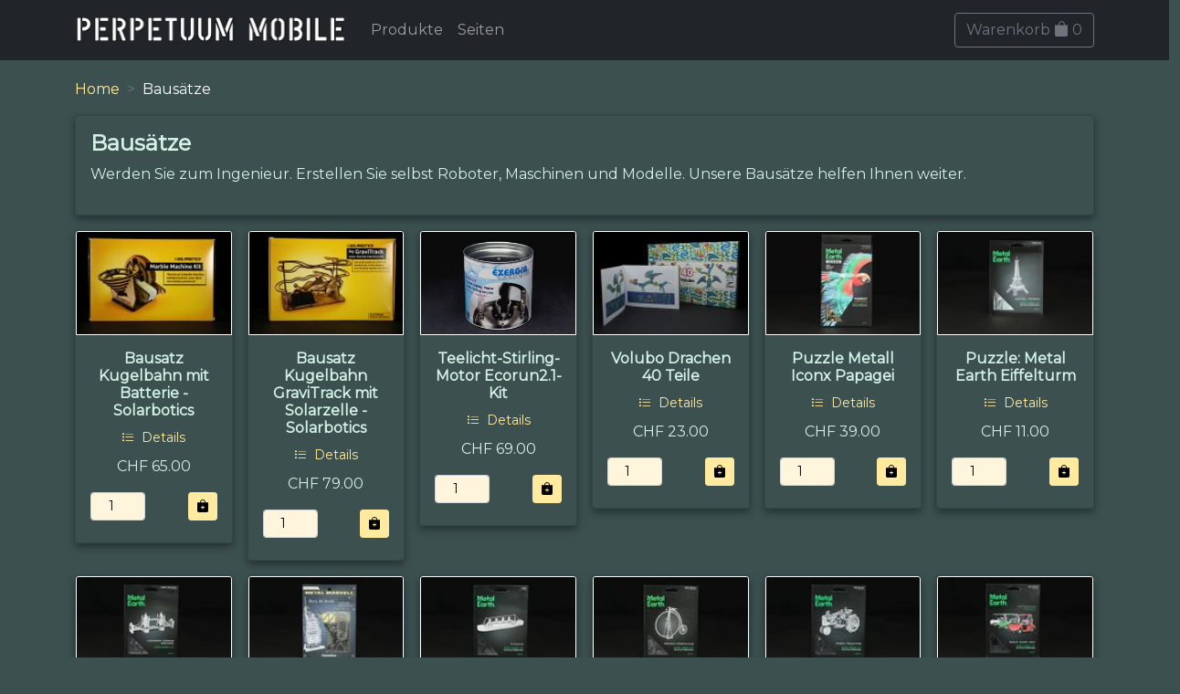

--- FILE ---
content_type: text/html;charset=UTF-8
request_url: https://www.perpetuum-mobile.ch/shop/produkte/bauset;jsessionid=8663A65A03E9CE9982684037C57B0166?0
body_size: 71408
content:
<!DOCTYPE html>
<html>
<head><script type="text/javascript" src="../wicket/resource/org.apache.wicket.resource.JQueryResourceReference/jquery/jquery-3.7.1-ver-962A4A135B116C30221466C5E4F0E7A1.js"></script>
<script type="text/javascript" src="../wicket/resource/org.apache.wicket.ajax.AbstractDefaultAjaxBehavior/res/js/wicket-ajax-jquery-ver-8CD946166F47E5DD4EADD165939FF57D.js"></script>
<script type="text/javascript" id="wicket-ajax-base-url">
/*<![CDATA[*/
Wicket.Ajax.baseUrl="produkte/bauset";
/*]]>*/
</script>

	<title>Bausätze</title>
	<meta http-equiv="Content-Type" content="text/html; charset=UTF-8">
	<meta charset="utf-8">
	<meta name="viewport" content="width=device-width, initial-scale=1, shrink-to-fit=no">
	<link href="https://fonts.googleapis.com/css2?family=Lato&amp;family=Montserrat&amp;display=swap" rel="stylesheet">
	<link rel="stylesheet" href="https://cdn.jsdelivr.net/npm/bootstrap-icons@1.5.0/font/bootstrap-icons.css">
	<link rel="apple-touch-icon" sizes="180x180" href="/apple-touch-icon.png">
	<link rel="icon" type="image/png" sizes="32x32" href="/favicon-32x32.png">
	<link rel="icon" type="image/png" sizes="16x16" href="/favicon-16x16.png">
	<link rel="manifest" href="/site.webmanifest">
	<link rel="mask-icon" href="/safari-pinned-tab.svg" color="#95ae8d">
	<meta name="msapplication-TileColor" content="#00aba9">
	<meta name="theme-color" content="#95ae8d">
		<!-- ch.tangarena.shop.page.product.ProductListPage -->
<link rel="stylesheet" type="text/css" href="../wicket/resource/ch.tangarena.shop.resources.WebResources/bootstrap5/fonts/bootstrap-icons-ver-7FB23F3B56A834D9DCF615B5E7C78DA8.woff" />
<script type="text/javascript" src="../wicket/resource/ch.tangarena.shop.resources.WebResources/bootstrap5/js/bootstrap.bundle.min-ver-F970785504FD6FAAAC76F6C3AD8A92C2.js"></script>
<link rel="stylesheet" type="text/css" href="../wicket/resource/ch.tangarena.shop.resources.WebResources/bootstrap5/js/bootstrap.bundle.min.js-ver-C904BE4184F5B32278BEFD85EDB526C4.map" />
<link rel="stylesheet" type="text/css" href="../wicket/resource/ch.tangarena.shop.resources.WebResources/css/style-ver-C9CE499341FBD3833A30A65F9A545EBD.css" />
<link rel="stylesheet" type="text/css" href="../wicket/resource/ch.tangarena.shop.resources.WebResources/css/style.css-ver-14A82827731C55A723587875597A8E52.map" />
<script type="text/javascript">
/*<![CDATA[*/
Wicket.Event.add(window, "domready", function(event) { 
Wicket.Ajax.ajax({"u":"./bauset;jsessionid=8663A65A03E9CE9982684037C57B0166?0-1.0-products-0-product-order-orderForm-order-number","m":"POST","c":"id1","e":"change"});;
Wicket.Ajax.ajax({"u":"./bauset;jsessionid=8663A65A03E9CE9982684037C57B0166?0-1.0-products-0-product-order-orderForm-order-add","m":"POST","c":"id3","f":"id2","sc":"order:add","e":"click","pd":true});;
Wicket.Ajax.ajax({"u":"./bauset;jsessionid=8663A65A03E9CE9982684037C57B0166?0-1.0-products-1-product-order-orderForm-order-number","m":"POST","c":"id4","e":"change"});;
Wicket.Ajax.ajax({"u":"./bauset;jsessionid=8663A65A03E9CE9982684037C57B0166?0-1.0-products-1-product-order-orderForm-order-add","m":"POST","c":"id6","f":"id5","sc":"order:add","e":"click","pd":true});;
Wicket.Ajax.ajax({"u":"./bauset;jsessionid=8663A65A03E9CE9982684037C57B0166?0-1.0-products-2-product-order-orderForm-order-number","m":"POST","c":"id7","e":"change"});;
Wicket.Ajax.ajax({"u":"./bauset;jsessionid=8663A65A03E9CE9982684037C57B0166?0-1.0-products-2-product-order-orderForm-order-add","m":"POST","c":"id9","f":"id8","sc":"order:add","e":"click","pd":true});;
Wicket.Ajax.ajax({"u":"./bauset;jsessionid=8663A65A03E9CE9982684037C57B0166?0-1.0-products-3-product-order-orderForm-order-number","m":"POST","c":"ida","e":"change"});;
Wicket.Ajax.ajax({"u":"./bauset;jsessionid=8663A65A03E9CE9982684037C57B0166?0-1.0-products-3-product-order-orderForm-order-add","m":"POST","c":"idc","f":"idb","sc":"order:add","e":"click","pd":true});;
Wicket.Ajax.ajax({"u":"./bauset;jsessionid=8663A65A03E9CE9982684037C57B0166?0-1.0-products-4-product-order-orderForm-order-number","m":"POST","c":"idd","e":"change"});;
Wicket.Ajax.ajax({"u":"./bauset;jsessionid=8663A65A03E9CE9982684037C57B0166?0-1.0-products-4-product-order-orderForm-order-add","m":"POST","c":"idf","f":"ide","sc":"order:add","e":"click","pd":true});;
Wicket.Ajax.ajax({"u":"./bauset;jsessionid=8663A65A03E9CE9982684037C57B0166?0-1.0-products-5-product-order-orderForm-order-number","m":"POST","c":"id10","e":"change"});;
Wicket.Ajax.ajax({"u":"./bauset;jsessionid=8663A65A03E9CE9982684037C57B0166?0-1.0-products-5-product-order-orderForm-order-add","m":"POST","c":"id12","f":"id11","sc":"order:add","e":"click","pd":true});;
Wicket.Ajax.ajax({"u":"./bauset;jsessionid=8663A65A03E9CE9982684037C57B0166?0-1.0-products-6-product-order-orderForm-order-number","m":"POST","c":"id13","e":"change"});;
Wicket.Ajax.ajax({"u":"./bauset;jsessionid=8663A65A03E9CE9982684037C57B0166?0-1.0-products-6-product-order-orderForm-order-add","m":"POST","c":"id15","f":"id14","sc":"order:add","e":"click","pd":true});;
Wicket.Ajax.ajax({"u":"./bauset;jsessionid=8663A65A03E9CE9982684037C57B0166?0-1.0-products-7-product-order-orderForm-order-number","m":"POST","c":"id16","e":"change"});;
Wicket.Ajax.ajax({"u":"./bauset;jsessionid=8663A65A03E9CE9982684037C57B0166?0-1.0-products-7-product-order-orderForm-order-add","m":"POST","c":"id18","f":"id17","sc":"order:add","e":"click","pd":true});;
Wicket.Ajax.ajax({"u":"./bauset;jsessionid=8663A65A03E9CE9982684037C57B0166?0-1.0-products-8-product-order-orderForm-order-number","m":"POST","c":"id19","e":"change"});;
Wicket.Ajax.ajax({"u":"./bauset;jsessionid=8663A65A03E9CE9982684037C57B0166?0-1.0-products-8-product-order-orderForm-order-add","m":"POST","c":"id1b","f":"id1a","sc":"order:add","e":"click","pd":true});;
Wicket.Ajax.ajax({"u":"./bauset;jsessionid=8663A65A03E9CE9982684037C57B0166?0-1.0-products-9-product-order-orderForm-order-number","m":"POST","c":"id1c","e":"change"});;
Wicket.Ajax.ajax({"u":"./bauset;jsessionid=8663A65A03E9CE9982684037C57B0166?0-1.0-products-9-product-order-orderForm-order-add","m":"POST","c":"id1e","f":"id1d","sc":"order:add","e":"click","pd":true});;
Wicket.Ajax.ajax({"u":"./bauset;jsessionid=8663A65A03E9CE9982684037C57B0166?0-1.0-products-10-product-order-orderForm-order-number","m":"POST","c":"id1f","e":"change"});;
Wicket.Ajax.ajax({"u":"./bauset;jsessionid=8663A65A03E9CE9982684037C57B0166?0-1.0-products-10-product-order-orderForm-order-add","m":"POST","c":"id21","f":"id20","sc":"order:add","e":"click","pd":true});;
Wicket.Ajax.ajax({"u":"./bauset;jsessionid=8663A65A03E9CE9982684037C57B0166?0-1.0-products-11-product-order-orderForm-order-number","m":"POST","c":"id22","e":"change"});;
Wicket.Ajax.ajax({"u":"./bauset;jsessionid=8663A65A03E9CE9982684037C57B0166?0-1.0-products-11-product-order-orderForm-order-add","m":"POST","c":"id24","f":"id23","sc":"order:add","e":"click","pd":true});;
Wicket.Ajax.ajax({"u":"./bauset;jsessionid=8663A65A03E9CE9982684037C57B0166?0-1.0-products-12-product-order-orderForm-order-number","m":"POST","c":"id25","e":"change"});;
Wicket.Ajax.ajax({"u":"./bauset;jsessionid=8663A65A03E9CE9982684037C57B0166?0-1.0-products-12-product-order-orderForm-order-add","m":"POST","c":"id27","f":"id26","sc":"order:add","e":"click","pd":true});;
Wicket.Ajax.ajax({"u":"./bauset;jsessionid=8663A65A03E9CE9982684037C57B0166?0-1.0-products-13-product-order-orderForm-order-number","m":"POST","c":"id28","e":"change"});;
Wicket.Ajax.ajax({"u":"./bauset;jsessionid=8663A65A03E9CE9982684037C57B0166?0-1.0-products-13-product-order-orderForm-order-add","m":"POST","c":"id2a","f":"id29","sc":"order:add","e":"click","pd":true});;
Wicket.Ajax.ajax({"u":"./bauset;jsessionid=8663A65A03E9CE9982684037C57B0166?0-1.0-products-14-product-order-orderForm-order-number","m":"POST","c":"id2b","e":"change"});;
Wicket.Ajax.ajax({"u":"./bauset;jsessionid=8663A65A03E9CE9982684037C57B0166?0-1.0-products-14-product-order-orderForm-order-add","m":"POST","c":"id2d","f":"id2c","sc":"order:add","e":"click","pd":true});;
Wicket.Ajax.ajax({"u":"./bauset;jsessionid=8663A65A03E9CE9982684037C57B0166?0-1.0-products-15-product-order-orderForm-order-number","m":"POST","c":"id2e","e":"change"});;
Wicket.Ajax.ajax({"u":"./bauset;jsessionid=8663A65A03E9CE9982684037C57B0166?0-1.0-products-15-product-order-orderForm-order-add","m":"POST","c":"id30","f":"id2f","sc":"order:add","e":"click","pd":true});;
Wicket.Ajax.ajax({"u":"./bauset;jsessionid=8663A65A03E9CE9982684037C57B0166?0-1.0-products-16-product-order-orderForm-order-number","m":"POST","c":"id31","e":"change"});;
Wicket.Ajax.ajax({"u":"./bauset;jsessionid=8663A65A03E9CE9982684037C57B0166?0-1.0-products-16-product-order-orderForm-order-add","m":"POST","c":"id33","f":"id32","sc":"order:add","e":"click","pd":true});;
Wicket.Ajax.ajax({"u":"./bauset;jsessionid=8663A65A03E9CE9982684037C57B0166?0-1.0-products-17-product-order-orderForm-order-number","m":"POST","c":"id34","e":"change"});;
Wicket.Ajax.ajax({"u":"./bauset;jsessionid=8663A65A03E9CE9982684037C57B0166?0-1.0-products-17-product-order-orderForm-order-add","m":"POST","c":"id36","f":"id35","sc":"order:add","e":"click","pd":true});;
Wicket.Ajax.ajax({"u":"./bauset;jsessionid=8663A65A03E9CE9982684037C57B0166?0-1.0-products-18-product-order-orderForm-order-number","m":"POST","c":"id37","e":"change"});;
Wicket.Ajax.ajax({"u":"./bauset;jsessionid=8663A65A03E9CE9982684037C57B0166?0-1.0-products-18-product-order-orderForm-order-add","m":"POST","c":"id39","f":"id38","sc":"order:add","e":"click","pd":true});;
Wicket.Ajax.ajax({"u":"./bauset;jsessionid=8663A65A03E9CE9982684037C57B0166?0-1.0-products-19-product-order-orderForm-order-number","m":"POST","c":"id3a","e":"change"});;
Wicket.Ajax.ajax({"u":"./bauset;jsessionid=8663A65A03E9CE9982684037C57B0166?0-1.0-products-19-product-order-orderForm-order-add","m":"POST","c":"id3c","f":"id3b","sc":"order:add","e":"click","pd":true});;
Wicket.Ajax.ajax({"u":"./bauset;jsessionid=8663A65A03E9CE9982684037C57B0166?0-1.0-products-20-product-order-orderForm-order-number","m":"POST","c":"id3d","e":"change"});;
Wicket.Ajax.ajax({"u":"./bauset;jsessionid=8663A65A03E9CE9982684037C57B0166?0-1.0-products-20-product-order-orderForm-order-add","m":"POST","c":"id3f","f":"id3e","sc":"order:add","e":"click","pd":true});;
Wicket.Ajax.ajax({"u":"./bauset;jsessionid=8663A65A03E9CE9982684037C57B0166?0-1.0-products-21-product-order-orderForm-order-number","m":"POST","c":"id40","e":"change"});;
Wicket.Ajax.ajax({"u":"./bauset;jsessionid=8663A65A03E9CE9982684037C57B0166?0-1.0-products-21-product-order-orderForm-order-add","m":"POST","c":"id42","f":"id41","sc":"order:add","e":"click","pd":true});;
Wicket.Ajax.ajax({"u":"./bauset;jsessionid=8663A65A03E9CE9982684037C57B0166?0-1.0-products-22-product-order-orderForm-order-number","m":"POST","c":"id43","e":"change"});;
Wicket.Ajax.ajax({"u":"./bauset;jsessionid=8663A65A03E9CE9982684037C57B0166?0-1.0-products-22-product-order-orderForm-order-add","m":"POST","c":"id45","f":"id44","sc":"order:add","e":"click","pd":true});;
Wicket.Ajax.ajax({"u":"./bauset;jsessionid=8663A65A03E9CE9982684037C57B0166?0-1.0-products-23-product-order-orderForm-order-number","m":"POST","c":"id46","e":"change"});;
Wicket.Ajax.ajax({"u":"./bauset;jsessionid=8663A65A03E9CE9982684037C57B0166?0-1.0-products-23-product-order-orderForm-order-add","m":"POST","c":"id48","f":"id47","sc":"order:add","e":"click","pd":true});;
Wicket.Ajax.ajax({"u":"./bauset;jsessionid=8663A65A03E9CE9982684037C57B0166?0-1.0-products-24-product-order-orderForm-order-number","m":"POST","c":"id49","e":"change"});;
Wicket.Ajax.ajax({"u":"./bauset;jsessionid=8663A65A03E9CE9982684037C57B0166?0-1.0-products-24-product-order-orderForm-order-add","m":"POST","c":"id4b","f":"id4a","sc":"order:add","e":"click","pd":true});;
Wicket.Ajax.ajax({"u":"./bauset;jsessionid=8663A65A03E9CE9982684037C57B0166?0-1.0-products-25-product-order-orderForm-order-number","m":"POST","c":"id4c","e":"change"});;
Wicket.Ajax.ajax({"u":"./bauset;jsessionid=8663A65A03E9CE9982684037C57B0166?0-1.0-products-25-product-order-orderForm-order-add","m":"POST","c":"id4e","f":"id4d","sc":"order:add","e":"click","pd":true});;
Wicket.Ajax.ajax({"u":"./bauset;jsessionid=8663A65A03E9CE9982684037C57B0166?0-1.0-products-26-product-order-orderForm-order-number","m":"POST","c":"id4f","e":"change"});;
Wicket.Ajax.ajax({"u":"./bauset;jsessionid=8663A65A03E9CE9982684037C57B0166?0-1.0-products-26-product-order-orderForm-order-add","m":"POST","c":"id51","f":"id50","sc":"order:add","e":"click","pd":true});;
Wicket.Ajax.ajax({"u":"./bauset;jsessionid=8663A65A03E9CE9982684037C57B0166?0-1.0-products-27-product-order-orderForm-order-number","m":"POST","c":"id52","e":"change"});;
Wicket.Ajax.ajax({"u":"./bauset;jsessionid=8663A65A03E9CE9982684037C57B0166?0-1.0-products-27-product-order-orderForm-order-add","m":"POST","c":"id54","f":"id53","sc":"order:add","e":"click","pd":true});;
Wicket.Ajax.ajax({"u":"./bauset;jsessionid=8663A65A03E9CE9982684037C57B0166?0-1.0-products-28-product-order-orderForm-order-number","m":"POST","c":"id55","e":"change"});;
Wicket.Ajax.ajax({"u":"./bauset;jsessionid=8663A65A03E9CE9982684037C57B0166?0-1.0-products-28-product-order-orderForm-order-add","m":"POST","c":"id57","f":"id56","sc":"order:add","e":"click","pd":true});;
Wicket.Ajax.ajax({"u":"./bauset;jsessionid=8663A65A03E9CE9982684037C57B0166?0-1.0-products-29-product-order-orderForm-order-number","m":"POST","c":"id58","e":"change"});;
Wicket.Ajax.ajax({"u":"./bauset;jsessionid=8663A65A03E9CE9982684037C57B0166?0-1.0-products-29-product-order-orderForm-order-add","m":"POST","c":"id5a","f":"id59","sc":"order:add","e":"click","pd":true});;
Wicket.Ajax.ajax({"u":"./bauset;jsessionid=8663A65A03E9CE9982684037C57B0166?0-1.0-products-30-product-order-orderForm-order-number","m":"POST","c":"id5b","e":"change"});;
Wicket.Ajax.ajax({"u":"./bauset;jsessionid=8663A65A03E9CE9982684037C57B0166?0-1.0-products-30-product-order-orderForm-order-add","m":"POST","c":"id5d","f":"id5c","sc":"order:add","e":"click","pd":true});;
Wicket.Ajax.ajax({"u":"./bauset;jsessionid=8663A65A03E9CE9982684037C57B0166?0-1.0-products-31-product-order-orderForm-order-number","m":"POST","c":"id5e","e":"change"});;
Wicket.Ajax.ajax({"u":"./bauset;jsessionid=8663A65A03E9CE9982684037C57B0166?0-1.0-products-31-product-order-orderForm-order-add","m":"POST","c":"id60","f":"id5f","sc":"order:add","e":"click","pd":true});;
Wicket.Event.publish(Wicket.Event.Topic.AJAX_HANDLERS_BOUND);
;});
/*]]>*/
</script>
</head>
<body>
	<div id="header">
      <nav class="navbar  navbar-expand-lg navbar-dark bg-dark fixed-top">
      <div class="container">
         <a class="navbar-brand" href="../home;jsessionid=8663A65A03E9CE9982684037C57B0166"> 
            <img class="brand-image" width="300" height="40" alt="Perpetuum Mobile Spielereien" src="../wicket/resource/ch.tangarena.shop.resources.WebResources/img/pm-din-ver-1A32BF7E8422B95D940FA6E3B1D394A3.png"/>
         </a>

         <!-- Collapse button -->
         <button class="navbar-toggler" type="button" data-bs-toggle="collapse" data-bs-target="#navContent" aria-controls="navContent"
            aria-expanded="true" aria-label="Toggle navigation">
            <span class="navbar-toggler-icon"></span>
         </button>
         
         <!-- Collapsible content -->
         <div class="collapse navbar-collapse" id="navContent">
            <ul class="navbar-nav ">
               <li class="nav-item active"><a class="nav-link" href="../produkte;jsessionid=8663A65A03E9CE9982684037C57B0166">Produkte</a></li>
               <li class="nav-item"><a class="nav-link" href="../seiten;jsessionid=8663A65A03E9CE9982684037C57B0166">Seiten</a></li>
            </ul>
            <span class="navbar-nav ms-auto" id="id61">
         <div>
	         <a class="btn btn-outline-secondary" href="../cart;jsessionid=8663A65A03E9CE9982684037C57B0166">Warenkorb <span class="bi bi-bag-fill"></span> <span>0</span></a>
        </div>
   </span>
         </div>
      </div>
      </nav>

   </div>
	<div id="body" style="padding-top: 86px;">
		<div class="container">
			<div>
		
		<nav style="--bs-breadcrumb-divider: '>';" aria-label="breadcrumb">
			<ol class="breadcrumb">
				
					
						<li class="breadcrumb-item">
							<a href="../home;jsessionid=8663A65A03E9CE9982684037C57B0166">
								<span>Home</span>
							</a>
						</li>
					
					
						
				
					
						<li class="breadcrumb-item active" aria-current="page">
							<span>Bausätze</span>
						</li>
					
					
						
				
			</ol>
		</nav>

	</div>
			

		<div class="card py-3 px-3 mb-3">
			<h1>Bausätze</h1>
			<div><p>Werden Sie zum Ingenieur. Erstellen Sie selbst Roboter, Maschinen und Modelle. Unsere Bausätze helfen Ihnen weiter.</p>
</div>
		</div>

		<div class="row row-cols-2 row-cols-sm-3 row-cols-md-4 row-cols-lg-6 g-3">			
			<div>
				<div>

		<div class="col">
			<div class="card">
				<a href="../produkt/bausatz-kugelbahn-mit-batterie/3777;jsessionid=8663A65A03E9CE9982684037C57B0166"> 
					<img class="card-img-top" alt="..." src="/images/produkte/sm/bausatz-kugelbahn-mit-batterie-3777.jpg" title="Bausatz Kugelbahn mit Batterie - Solarbotics" width="150"/>
				</a>
				<div class="card-body">
					<h5 class="card-title">
							<span>Bausatz Kugelbahn mit Batterie - Solarbotics</span>
<!-- 							Title as Link (not yet) -->
<!-- 						<a href="#" wicket:id="detail3" >  -->
<!-- 							<span wicket:id="name">[name]</span> -->
<!-- 						</a> -->
					</h5>
					<div class="my-2" style="text-align:center">
						<a href="./bauset;jsessionid=8663A65A03E9CE9982684037C57B0166?0-1.-products-0-product-detail2" class="btn-sm"><i class="bi bi-list-task me-1"></i> Details</a>
					</div>
					<div class="my-2">

		<div class="d-flex justify-content-center">
				<span>CHF 65.00</span>
		</div>
		
		<form class="mt-3" id="id2" method="post" action="./bauset;jsessionid=8663A65A03E9CE9982684037C57B0166?0-1.-products-0-product-order-orderForm"><div id="id2_hf_0" hidden="" class="hidden-fields"></div>
	
			<div class="d-flex justify-content-between">
				<div>
					<input type="number" class="form-control form-control-sm" style="max-width: 60px;text-align: center;" value="1" min="1" name="order:number" id="id1"/>
				</div>
				<div>
					<button type="submit" class="btn btn-primary btn-sm btn-sm" name="order:add" id="id3"><i class="bi bi-bag-plus-fill "></i></button>
				</div>
				
			</div>
			

		</form>
	</div>
					
				</div>
			</div>
		</div>
	</div>
			</div><div>
				<div>

		<div class="col">
			<div class="card">
				<a href="../produkt/bausatz-kugelbahn-gravitrack-mit-solar/3778;jsessionid=8663A65A03E9CE9982684037C57B0166"> 
					<img class="card-img-top" alt="..." src="/images/produkte/sm/bausatz-kugelbahn-gravitrack-mit-solar-3778.jpg" title="Bausatz Kugelbahn GraviTrack mit Solarzelle - Solarbotics" width="150"/>
				</a>
				<div class="card-body">
					<h5 class="card-title">
							<span>Bausatz Kugelbahn GraviTrack mit Solarzelle - Solarbotics</span>
<!-- 							Title as Link (not yet) -->
<!-- 						<a href="#" wicket:id="detail3" >  -->
<!-- 							<span wicket:id="name">[name]</span> -->
<!-- 						</a> -->
					</h5>
					<div class="my-2" style="text-align:center">
						<a href="./bauset;jsessionid=8663A65A03E9CE9982684037C57B0166?0-1.-products-1-product-detail2" class="btn-sm"><i class="bi bi-list-task me-1"></i> Details</a>
					</div>
					<div class="my-2">

		<div class="d-flex justify-content-center">
				<span>CHF 79.00</span>
		</div>
		
		<form class="mt-3" id="id5" method="post" action="./bauset;jsessionid=8663A65A03E9CE9982684037C57B0166?0-1.-products-1-product-order-orderForm"><div id="id5_hf_0" hidden="" class="hidden-fields"></div>
	
			<div class="d-flex justify-content-between">
				<div>
					<input type="number" class="form-control form-control-sm" style="max-width: 60px;text-align: center;" value="1" min="1" name="order:number" id="id4"/>
				</div>
				<div>
					<button type="submit" class="btn btn-primary btn-sm btn-sm" name="order:add" id="id6"><i class="bi bi-bag-plus-fill "></i></button>
				</div>
				
			</div>
			

		</form>
	</div>
					
				</div>
			</div>
		</div>
	</div>
			</div><div>
				<div>

		<div class="col">
			<div class="card">
				<a href="../produkt/teelicht-stirling-motor/1454;jsessionid=8663A65A03E9CE9982684037C57B0166"> 
					<img class="card-img-top" alt="..." src="/images/produkte/sm/teelicht-stirling-motor-1454.jpg" title="Teelicht-Stirling-Motor Ecorun2.1-Kit" width="150"/>
				</a>
				<div class="card-body">
					<h5 class="card-title">
							<span>Teelicht-Stirling-Motor Ecorun2.1-Kit</span>
<!-- 							Title as Link (not yet) -->
<!-- 						<a href="#" wicket:id="detail3" >  -->
<!-- 							<span wicket:id="name">[name]</span> -->
<!-- 						</a> -->
					</h5>
					<div class="my-2" style="text-align:center">
						<a href="./bauset;jsessionid=8663A65A03E9CE9982684037C57B0166?0-1.-products-2-product-detail2" class="btn-sm"><i class="bi bi-list-task me-1"></i> Details</a>
					</div>
					<div class="my-2">

		<div class="d-flex justify-content-center">
				<span>CHF 69.00</span>
		</div>
		
		<form class="mt-3" id="id8" method="post" action="./bauset;jsessionid=8663A65A03E9CE9982684037C57B0166?0-1.-products-2-product-order-orderForm"><div id="id8_hf_0" hidden="" class="hidden-fields"></div>
	
			<div class="d-flex justify-content-between">
				<div>
					<input type="number" class="form-control form-control-sm" style="max-width: 60px;text-align: center;" value="1" min="1" name="order:number" id="id7"/>
				</div>
				<div>
					<button type="submit" class="btn btn-primary btn-sm btn-sm" name="order:add" id="id9"><i class="bi bi-bag-plus-fill "></i></button>
				</div>
				
			</div>
			

		</form>
	</div>
					
				</div>
			</div>
		</div>
	</div>
			</div><div>
				<div>

		<div class="col">
			<div class="card">
				<a href="../produkt/volubo-drachen/4000;jsessionid=8663A65A03E9CE9982684037C57B0166"> 
					<img class="card-img-top" alt="..." src="/images/produkte/sm/volubo-drachen-4000.jpg" title="Volubo Drachen 40 Teile" width="150"/>
				</a>
				<div class="card-body">
					<h5 class="card-title">
							<span>Volubo Drachen 40 Teile</span>
<!-- 							Title as Link (not yet) -->
<!-- 						<a href="#" wicket:id="detail3" >  -->
<!-- 							<span wicket:id="name">[name]</span> -->
<!-- 						</a> -->
					</h5>
					<div class="my-2" style="text-align:center">
						<a href="./bauset;jsessionid=8663A65A03E9CE9982684037C57B0166?0-1.-products-3-product-detail2" class="btn-sm"><i class="bi bi-list-task me-1"></i> Details</a>
					</div>
					<div class="my-2">

		<div class="d-flex justify-content-center">
				<span>CHF 23.00</span>
		</div>
		
		<form class="mt-3" id="idb" method="post" action="./bauset;jsessionid=8663A65A03E9CE9982684037C57B0166?0-1.-products-3-product-order-orderForm"><div id="idb_hf_0" hidden="" class="hidden-fields"></div>
	
			<div class="d-flex justify-content-between">
				<div>
					<input type="number" class="form-control form-control-sm" style="max-width: 60px;text-align: center;" value="1" min="1" name="order:number" id="ida"/>
				</div>
				<div>
					<button type="submit" class="btn btn-primary btn-sm btn-sm" name="order:add" id="idc"><i class="bi bi-bag-plus-fill "></i></button>
				</div>
				
			</div>
			

		</form>
	</div>
					
				</div>
			</div>
		</div>
	</div>
			</div><div>
				<div>

		<div class="col">
			<div class="card">
				<a href="../produkt/puzzle-metall-iconx-papagei/4417;jsessionid=8663A65A03E9CE9982684037C57B0166"> 
					<img class="card-img-top" alt="..." src="/images/produkte/sm/metal-earth-4417.jpg" title="Puzzle Metall Iconx Papagei" width="150"/>
				</a>
				<div class="card-body">
					<h5 class="card-title">
							<span>Puzzle Metall Iconx Papagei</span>
<!-- 							Title as Link (not yet) -->
<!-- 						<a href="#" wicket:id="detail3" >  -->
<!-- 							<span wicket:id="name">[name]</span> -->
<!-- 						</a> -->
					</h5>
					<div class="my-2" style="text-align:center">
						<a href="./bauset;jsessionid=8663A65A03E9CE9982684037C57B0166?0-1.-products-4-product-detail2" class="btn-sm"><i class="bi bi-list-task me-1"></i> Details</a>
					</div>
					<div class="my-2">

		<div class="d-flex justify-content-center">
				<span>CHF 39.00</span>
		</div>
		
		<form class="mt-3" id="ide" method="post" action="./bauset;jsessionid=8663A65A03E9CE9982684037C57B0166?0-1.-products-4-product-order-orderForm"><div id="ide_hf_0" hidden="" class="hidden-fields"></div>
	
			<div class="d-flex justify-content-between">
				<div>
					<input type="number" class="form-control form-control-sm" style="max-width: 60px;text-align: center;" value="1" min="1" name="order:number" id="idd"/>
				</div>
				<div>
					<button type="submit" class="btn btn-primary btn-sm btn-sm" name="order:add" id="idf"><i class="bi bi-bag-plus-fill "></i></button>
				</div>
				
			</div>
			

		</form>
	</div>
					
				</div>
			</div>
		</div>
	</div>
			</div><div>
				<div>

		<div class="col">
			<div class="card">
				<a href="../produkt/puzzle-metal-earth-eifelturm/3709;jsessionid=8663A65A03E9CE9982684037C57B0166"> 
					<img class="card-img-top" alt="..." src="/images/produkte/sm/metal-earth-3709.jpg" title="Puzzle: Metal Earth Eiffelturm" width="150"/>
				</a>
				<div class="card-body">
					<h5 class="card-title">
							<span>Puzzle: Metal Earth Eiffelturm</span>
<!-- 							Title as Link (not yet) -->
<!-- 						<a href="#" wicket:id="detail3" >  -->
<!-- 							<span wicket:id="name">[name]</span> -->
<!-- 						</a> -->
					</h5>
					<div class="my-2" style="text-align:center">
						<a href="./bauset;jsessionid=8663A65A03E9CE9982684037C57B0166?0-1.-products-5-product-detail2" class="btn-sm"><i class="bi bi-list-task me-1"></i> Details</a>
					</div>
					<div class="my-2">

		<div class="d-flex justify-content-center">
				<span>CHF 11.00</span>
		</div>
		
		<form class="mt-3" id="id11" method="post" action="./bauset;jsessionid=8663A65A03E9CE9982684037C57B0166?0-1.-products-5-product-order-orderForm"><div id="id11_hf_0" hidden="" class="hidden-fields"></div>
	
			<div class="d-flex justify-content-between">
				<div>
					<input type="number" class="form-control form-control-sm" style="max-width: 60px;text-align: center;" value="1" min="1" name="order:number" id="id10"/>
				</div>
				<div>
					<button type="submit" class="btn btn-primary btn-sm btn-sm" name="order:add" id="id12"><i class="bi bi-bag-plus-fill "></i></button>
				</div>
				
			</div>
			

		</form>
	</div>
					
				</div>
			</div>
		</div>
	</div>
			</div><div>
				<div>

		<div class="col">
			<div class="card">
				<a href="../produkt/puzzle-metal-earth-london-tower-bridge/3705;jsessionid=8663A65A03E9CE9982684037C57B0166"> 
					<img class="card-img-top" alt="..." src="/images/produkte/sm/metal-earth-3705.jpg" title="Puzzle: Metal Earth London Tower Bridge" width="150"/>
				</a>
				<div class="card-body">
					<h5 class="card-title">
							<span>Puzzle: Metal Earth London Tower Bridge</span>
<!-- 							Title as Link (not yet) -->
<!-- 						<a href="#" wicket:id="detail3" >  -->
<!-- 							<span wicket:id="name">[name]</span> -->
<!-- 						</a> -->
					</h5>
					<div class="my-2" style="text-align:center">
						<a href="./bauset;jsessionid=8663A65A03E9CE9982684037C57B0166?0-1.-products-6-product-detail2" class="btn-sm"><i class="bi bi-list-task me-1"></i> Details</a>
					</div>
					<div class="my-2">

		<div class="d-flex justify-content-center">
				<span>CHF 16.00</span>
		</div>
		
		<form class="mt-3" id="id14" method="post" action="./bauset;jsessionid=8663A65A03E9CE9982684037C57B0166?0-1.-products-6-product-order-orderForm"><div id="id14_hf_0" hidden="" class="hidden-fields"></div>
	
			<div class="d-flex justify-content-between">
				<div>
					<input type="number" class="form-control form-control-sm" style="max-width: 60px;text-align: center;" value="1" min="1" name="order:number" id="id13"/>
				</div>
				<div>
					<button type="submit" class="btn btn-primary btn-sm btn-sm" name="order:add" id="id15"><i class="bi bi-bag-plus-fill "></i></button>
				</div>
				
			</div>
			

		</form>
	</div>
					
				</div>
			</div>
		</div>
	</div>
			</div><div>
				<div>

		<div class="col">
			<div class="card">
				<a href="../produkt/puzzle-metal-earth-burj-al-arab/3712;jsessionid=8663A65A03E9CE9982684037C57B0166"> 
					<img class="card-img-top" alt="..." src="/images/produkte/sm/metal-earth-3712.jpg" title="Puzzle: Metal Earth Burj Al Arab" width="150"/>
				</a>
				<div class="card-body">
					<h5 class="card-title">
							<span>Puzzle: Metal Earth Burj Al Arab</span>
<!-- 							Title as Link (not yet) -->
<!-- 						<a href="#" wicket:id="detail3" >  -->
<!-- 							<span wicket:id="name">[name]</span> -->
<!-- 						</a> -->
					</h5>
					<div class="my-2" style="text-align:center">
						<a href="./bauset;jsessionid=8663A65A03E9CE9982684037C57B0166?0-1.-products-7-product-detail2" class="btn-sm"><i class="bi bi-list-task me-1"></i> Details</a>
					</div>
					<div class="my-2">

		<div class="d-flex justify-content-center">
				<span>CHF 11.00</span>
		</div>
		
		<form class="mt-3" id="id17" method="post" action="./bauset;jsessionid=8663A65A03E9CE9982684037C57B0166?0-1.-products-7-product-order-orderForm"><div id="id17_hf_0" hidden="" class="hidden-fields"></div>
	
			<div class="d-flex justify-content-between">
				<div>
					<input type="number" class="form-control form-control-sm" style="max-width: 60px;text-align: center;" value="1" min="1" name="order:number" id="id16"/>
				</div>
				<div>
					<button type="submit" class="btn btn-primary btn-sm btn-sm" name="order:add" id="id18"><i class="bi bi-bag-plus-fill "></i></button>
				</div>
				
			</div>
			

		</form>
	</div>
					
				</div>
			</div>
		</div>
	</div>
			</div><div>
				<div>

		<div class="col">
			<div class="card">
				<a href="../produkt/puzzle-metal-earth-titanic/3702;jsessionid=8663A65A03E9CE9982684037C57B0166"> 
					<img class="card-img-top" alt="..." src="/images/produkte/sm/puzzle-metal-earth-titanic-3702.jpg" title="Puzzle: Metal Earth Titanic" width="150"/>
				</a>
				<div class="card-body">
					<h5 class="card-title">
							<span>Puzzle: Metal Earth Titanic</span>
<!-- 							Title as Link (not yet) -->
<!-- 						<a href="#" wicket:id="detail3" >  -->
<!-- 							<span wicket:id="name">[name]</span> -->
<!-- 						</a> -->
					</h5>
					<div class="my-2" style="text-align:center">
						<a href="./bauset;jsessionid=8663A65A03E9CE9982684037C57B0166?0-1.-products-8-product-detail2" class="btn-sm"><i class="bi bi-list-task me-1"></i> Details</a>
					</div>
					<div class="my-2">

		<div class="d-flex justify-content-center">
				<span>CHF 17.00</span>
		</div>
		
		<form class="mt-3" id="id1a" method="post" action="./bauset;jsessionid=8663A65A03E9CE9982684037C57B0166?0-1.-products-8-product-order-orderForm"><div id="id1a_hf_0" hidden="" class="hidden-fields"></div>
	
			<div class="d-flex justify-content-between">
				<div>
					<input type="number" class="form-control form-control-sm" style="max-width: 60px;text-align: center;" value="1" min="1" name="order:number" id="id19"/>
				</div>
				<div>
					<button type="submit" class="btn btn-primary btn-sm btn-sm" name="order:add" id="id1b"><i class="bi bi-bag-plus-fill "></i></button>
				</div>
				
			</div>
			

		</form>
	</div>
					
				</div>
			</div>
		</div>
	</div>
			</div><div>
				<div>

		<div class="col">
			<div class="card">
				<a href="../produkt/puzzle-metal-earth-hochrad/3710;jsessionid=8663A65A03E9CE9982684037C57B0166"> 
					<img class="card-img-top" alt="..." src="/images/produkte/sm/metal-earth-3710.jpg" title="Puzzle: Metal Earth Hochrad" width="150"/>
				</a>
				<div class="card-body">
					<h5 class="card-title">
							<span>Puzzle: Metal Earth Hochrad</span>
<!-- 							Title as Link (not yet) -->
<!-- 						<a href="#" wicket:id="detail3" >  -->
<!-- 							<span wicket:id="name">[name]</span> -->
<!-- 						</a> -->
					</h5>
					<div class="my-2" style="text-align:center">
						<a href="./bauset;jsessionid=8663A65A03E9CE9982684037C57B0166?0-1.-products-9-product-detail2" class="btn-sm"><i class="bi bi-list-task me-1"></i> Details</a>
					</div>
					<div class="my-2">

		<div class="d-flex justify-content-center">
				<span>CHF 16.00</span>
		</div>
		
		<form class="mt-3" id="id1d" method="post" action="./bauset;jsessionid=8663A65A03E9CE9982684037C57B0166?0-1.-products-9-product-order-orderForm"><div id="id1d_hf_0" hidden="" class="hidden-fields"></div>
	
			<div class="d-flex justify-content-between">
				<div>
					<input type="number" class="form-control form-control-sm" style="max-width: 60px;text-align: center;" value="1" min="1" name="order:number" id="id1c"/>
				</div>
				<div>
					<button type="submit" class="btn btn-primary btn-sm btn-sm" name="order:add" id="id1e"><i class="bi bi-bag-plus-fill "></i></button>
				</div>
				
			</div>
			

		</form>
	</div>
					
				</div>
			</div>
		</div>
	</div>
			</div><div>
				<div>

		<div class="col">
			<div class="card">
				<a href="../produkt/puzzle-metal-earth-traktor/3711;jsessionid=8663A65A03E9CE9982684037C57B0166"> 
					<img class="card-img-top" alt="..." src="/images/produkte/sm/metal-earth-3711.jpg" title="Puzzle: Metal Earth Traktor" width="150"/>
				</a>
				<div class="card-body">
					<h5 class="card-title">
							<span>Puzzle: Metal Earth Traktor</span>
<!-- 							Title as Link (not yet) -->
<!-- 						<a href="#" wicket:id="detail3" >  -->
<!-- 							<span wicket:id="name">[name]</span> -->
<!-- 						</a> -->
					</h5>
					<div class="my-2" style="text-align:center">
						<a href="./bauset;jsessionid=8663A65A03E9CE9982684037C57B0166?0-1.-products-10-product-detail2" class="btn-sm"><i class="bi bi-list-task me-1"></i> Details</a>
					</div>
					<div class="my-2">

		<div class="d-flex justify-content-center">
				<span>CHF 16.00</span>
		</div>
		
		<form class="mt-3" id="id20" method="post" action="./bauset;jsessionid=8663A65A03E9CE9982684037C57B0166?0-1.-products-10-product-order-orderForm"><div id="id20_hf_0" hidden="" class="hidden-fields"></div>
	
			<div class="d-flex justify-content-between">
				<div>
					<input type="number" class="form-control form-control-sm" style="max-width: 60px;text-align: center;" value="1" min="1" name="order:number" id="id1f"/>
				</div>
				<div>
					<button type="submit" class="btn btn-primary btn-sm btn-sm" name="order:add" id="id21"><i class="bi bi-bag-plus-fill "></i></button>
				</div>
				
			</div>
			

		</form>
	</div>
					
				</div>
			</div>
		</div>
	</div>
			</div><div>
				<div>

		<div class="col">
			<div class="card">
				<a href="../produkt/puzzle-metal-earth-golfwagen/3707;jsessionid=8663A65A03E9CE9982684037C57B0166"> 
					<img class="card-img-top" alt="..." src="/images/produkte/sm/metal-earth-3707.jpg" title="Puzzle: Metal Earth Golfwagen" width="150"/>
				</a>
				<div class="card-body">
					<h5 class="card-title">
							<span>Puzzle: Metal Earth Golfwagen</span>
<!-- 							Title as Link (not yet) -->
<!-- 						<a href="#" wicket:id="detail3" >  -->
<!-- 							<span wicket:id="name">[name]</span> -->
<!-- 						</a> -->
					</h5>
					<div class="my-2" style="text-align:center">
						<a href="./bauset;jsessionid=8663A65A03E9CE9982684037C57B0166?0-1.-products-11-product-detail2" class="btn-sm"><i class="bi bi-list-task me-1"></i> Details</a>
					</div>
					<div class="my-2">

		<div class="d-flex justify-content-center">
				<span>CHF 16.00</span>
		</div>
		
		<form class="mt-3" id="id23" method="post" action="./bauset;jsessionid=8663A65A03E9CE9982684037C57B0166?0-1.-products-11-product-order-orderForm"><div id="id23_hf_0" hidden="" class="hidden-fields"></div>
	
			<div class="d-flex justify-content-between">
				<div>
					<input type="number" class="form-control form-control-sm" style="max-width: 60px;text-align: center;" value="1" min="1" name="order:number" id="id22"/>
				</div>
				<div>
					<button type="submit" class="btn btn-primary btn-sm btn-sm" name="order:add" id="id24"><i class="bi bi-bag-plus-fill "></i></button>
				</div>
				
			</div>
			

		</form>
	</div>
					
				</div>
			</div>
		</div>
	</div>
			</div><div>
				<div>

		<div class="col">
			<div class="card">
				<a href="../produkt/puzzle-metal-earth-1910-ford-model-t/4228;jsessionid=8663A65A03E9CE9982684037C57B0166"> 
					<img class="card-img-top" alt="..." src="/images/produkte/sm/puzzle-metal-earth-1910-ford-model-t-4228.jpg" title="Puzzle: Metal Earth 1910 Ford Model T" width="150"/>
				</a>
				<div class="card-body">
					<h5 class="card-title">
							<span>Puzzle: Metal Earth 1910 Ford Model T</span>
<!-- 							Title as Link (not yet) -->
<!-- 						<a href="#" wicket:id="detail3" >  -->
<!-- 							<span wicket:id="name">[name]</span> -->
<!-- 						</a> -->
					</h5>
					<div class="my-2" style="text-align:center">
						<a href="./bauset;jsessionid=8663A65A03E9CE9982684037C57B0166?0-1.-products-12-product-detail2" class="btn-sm"><i class="bi bi-list-task me-1"></i> Details</a>
					</div>
					<div class="my-2">

		<div class="d-flex justify-content-center">
				<span>CHF 23.00</span>
		</div>
		
		<form class="mt-3" id="id26" method="post" action="./bauset;jsessionid=8663A65A03E9CE9982684037C57B0166?0-1.-products-12-product-order-orderForm"><div id="id26_hf_0" hidden="" class="hidden-fields"></div>
	
			<div class="d-flex justify-content-between">
				<div>
					<input type="number" class="form-control form-control-sm" style="max-width: 60px;text-align: center;" value="1" min="1" name="order:number" id="id25"/>
				</div>
				<div>
					<button type="submit" class="btn btn-primary btn-sm btn-sm" name="order:add" id="id27"><i class="bi bi-bag-plus-fill "></i></button>
				</div>
				
			</div>
			

		</form>
	</div>
					
				</div>
			</div>
		</div>
	</div>
			</div><div>
				<div>

		<div class="col">
			<div class="card">
				<a href="../produkt/puzzle-metal-earth-1925-ford-t-runabout/4698;jsessionid=8663A65A03E9CE9982684037C57B0166"> 
					<img class="card-img-top" alt="..." src="/images/produkte/sm/metal-earth-4698.jpg" title="Puzzle: Metal Earth1925 Ford T Runabout" width="150"/>
				</a>
				<div class="card-body">
					<h5 class="card-title">
							<span>Puzzle: Metal Earth1925 Ford T Runabout</span>
<!-- 							Title as Link (not yet) -->
<!-- 						<a href="#" wicket:id="detail3" >  -->
<!-- 							<span wicket:id="name">[name]</span> -->
<!-- 						</a> -->
					</h5>
					<div class="my-2" style="text-align:center">
						<a href="./bauset;jsessionid=8663A65A03E9CE9982684037C57B0166?0-1.-products-13-product-detail2" class="btn-sm"><i class="bi bi-list-task me-1"></i> Details</a>
					</div>
					<div class="my-2">

		<div class="d-flex justify-content-center">
				<span>CHF 23.00</span>
		</div>
		
		<form class="mt-3" id="id29" method="post" action="./bauset;jsessionid=8663A65A03E9CE9982684037C57B0166?0-1.-products-13-product-order-orderForm"><div id="id29_hf_0" hidden="" class="hidden-fields"></div>
	
			<div class="d-flex justify-content-between">
				<div>
					<input type="number" class="form-control form-control-sm" style="max-width: 60px;text-align: center;" value="1" min="1" name="order:number" id="id28"/>
				</div>
				<div>
					<button type="submit" class="btn btn-primary btn-sm btn-sm" name="order:add" id="id2a"><i class="bi bi-bag-plus-fill "></i></button>
				</div>
				
			</div>
			

		</form>
	</div>
					
				</div>
			</div>
		</div>
	</div>
			</div><div>
				<div>

		<div class="col">
			<div class="card">
				<a href="../produkt/puzzle-metal-earth-feuerwehrauto/3704;jsessionid=8663A65A03E9CE9982684037C57B0166"> 
					<img class="card-img-top" alt="..." src="/images/produkte/sm/metal-earth-3704.jpg" title="Puzzle: Metal Earth Feuerwehrauto" width="150"/>
				</a>
				<div class="card-body">
					<h5 class="card-title">
							<span>Puzzle: Metal Earth Feuerwehrauto</span>
<!-- 							Title as Link (not yet) -->
<!-- 						<a href="#" wicket:id="detail3" >  -->
<!-- 							<span wicket:id="name">[name]</span> -->
<!-- 						</a> -->
					</h5>
					<div class="my-2" style="text-align:center">
						<a href="./bauset;jsessionid=8663A65A03E9CE9982684037C57B0166?0-1.-products-14-product-detail2" class="btn-sm"><i class="bi bi-list-task me-1"></i> Details</a>
					</div>
					<div class="my-2">

		<div class="d-flex justify-content-center">
				<span>CHF 16.00</span>
		</div>
		
		<form class="mt-3" id="id2c" method="post" action="./bauset;jsessionid=8663A65A03E9CE9982684037C57B0166?0-1.-products-14-product-order-orderForm"><div id="id2c_hf_0" hidden="" class="hidden-fields"></div>
	
			<div class="d-flex justify-content-between">
				<div>
					<input type="number" class="form-control form-control-sm" style="max-width: 60px;text-align: center;" value="1" min="1" name="order:number" id="id2b"/>
				</div>
				<div>
					<button type="submit" class="btn btn-primary btn-sm btn-sm" name="order:add" id="id2d"><i class="bi bi-bag-plus-fill "></i></button>
				</div>
				
			</div>
			

		</form>
	</div>
					
				</div>
			</div>
		</div>
	</div>
			</div><div>
				<div>

		<div class="col">
			<div class="card">
				<a href="../produkt/puzzle-metal-earth-reisekutsche-wild-west/4313;jsessionid=8663A65A03E9CE9982684037C57B0166"> 
					<img class="card-img-top" alt="..." src="/images/produkte/sm/metal-earth-4313.jpg" title="Puzzle: Metal Earth Reisekutsche Wild West" width="150"/>
				</a>
				<div class="card-body">
					<h5 class="card-title">
							<span>Puzzle: Metal Earth Reisekutsche Wild West</span>
<!-- 							Title as Link (not yet) -->
<!-- 						<a href="#" wicket:id="detail3" >  -->
<!-- 							<span wicket:id="name">[name]</span> -->
<!-- 						</a> -->
					</h5>
					<div class="my-2" style="text-align:center">
						<a href="./bauset;jsessionid=8663A65A03E9CE9982684037C57B0166?0-1.-products-15-product-detail2" class="btn-sm"><i class="bi bi-list-task me-1"></i> Details</a>
					</div>
					<div class="my-2">

		<div class="d-flex justify-content-center">
				<span>CHF 27.00</span>
		</div>
		
		<form class="mt-3" id="id2f" method="post" action="./bauset;jsessionid=8663A65A03E9CE9982684037C57B0166?0-1.-products-15-product-order-orderForm"><div id="id2f_hf_0" hidden="" class="hidden-fields"></div>
	
			<div class="d-flex justify-content-between">
				<div>
					<input type="number" class="form-control form-control-sm" style="max-width: 60px;text-align: center;" value="1" min="1" name="order:number" id="id2e"/>
				</div>
				<div>
					<button type="submit" class="btn btn-primary btn-sm btn-sm" name="order:add" id="id30"><i class="bi bi-bag-plus-fill "></i></button>
				</div>
				
			</div>
			

		</form>
	</div>
					
				</div>
			</div>
		</div>
	</div>
			</div><div>
				<div>

		<div class="col">
			<div class="card">
				<a href="../produkt/puzzle-metal-earth-4-4-0-locomotive/4541;jsessionid=8663A65A03E9CE9982684037C57B0166"> 
					<img class="card-img-top" alt="..." src="/images/produkte/sm/puzzle-metal-earth-4-4-0-locomotive-4541.jpg" title="Puzzle: Metal Earth 4-4-0 Locomotive" width="150"/>
				</a>
				<div class="card-body">
					<h5 class="card-title">
							<span>Puzzle: Metal Earth 4-4-0 Locomotive</span>
<!-- 							Title as Link (not yet) -->
<!-- 						<a href="#" wicket:id="detail3" >  -->
<!-- 							<span wicket:id="name">[name]</span> -->
<!-- 						</a> -->
					</h5>
					<div class="my-2" style="text-align:center">
						<a href="./bauset;jsessionid=8663A65A03E9CE9982684037C57B0166?0-1.-products-16-product-detail2" class="btn-sm"><i class="bi bi-list-task me-1"></i> Details</a>
					</div>
					<div class="my-2">

		<div class="d-flex justify-content-center">
				<span>CHF 27.00</span>
		</div>
		
		<form class="mt-3" id="id32" method="post" action="./bauset;jsessionid=8663A65A03E9CE9982684037C57B0166?0-1.-products-16-product-order-orderForm"><div id="id32_hf_0" hidden="" class="hidden-fields"></div>
	
			<div class="d-flex justify-content-between">
				<div>
					<input type="number" class="form-control form-control-sm" style="max-width: 60px;text-align: center;" value="1" min="1" name="order:number" id="id31"/>
				</div>
				<div>
					<button type="submit" class="btn btn-primary btn-sm btn-sm" name="order:add" id="id33"><i class="bi bi-bag-plus-fill "></i></button>
				</div>
				
			</div>
			

		</form>
	</div>
					
				</div>
			</div>
		</div>
	</div>
			</div><div>
				<div>

		<div class="col">
			<div class="card">
				<a href="../produkt/puzzle-metal-earth-schmetterling/4416;jsessionid=8663A65A03E9CE9982684037C57B0166"> 
					<img class="card-img-top" alt="..." src="/images/produkte/sm/metal-earth-4416.jpg" title="Puzzle: Metal Earth Schmetterling" width="150"/>
				</a>
				<div class="card-body">
					<h5 class="card-title">
							<span>Puzzle: Metal Earth Schmetterling</span>
<!-- 							Title as Link (not yet) -->
<!-- 						<a href="#" wicket:id="detail3" >  -->
<!-- 							<span wicket:id="name">[name]</span> -->
<!-- 						</a> -->
					</h5>
					<div class="my-2" style="text-align:center">
						<a href="./bauset;jsessionid=8663A65A03E9CE9982684037C57B0166?0-1.-products-17-product-detail2" class="btn-sm"><i class="bi bi-list-task me-1"></i> Details</a>
					</div>
					<div class="my-2">

		<div class="d-flex justify-content-center">
				<span>CHF 12.00</span>
		</div>
		
		<form class="mt-3" id="id35" method="post" action="./bauset;jsessionid=8663A65A03E9CE9982684037C57B0166?0-1.-products-17-product-order-orderForm"><div id="id35_hf_0" hidden="" class="hidden-fields"></div>
	
			<div class="d-flex justify-content-between">
				<div>
					<input type="number" class="form-control form-control-sm" style="max-width: 60px;text-align: center;" value="1" min="1" name="order:number" id="id34"/>
				</div>
				<div>
					<button type="submit" class="btn btn-primary btn-sm btn-sm" name="order:add" id="id36"><i class="bi bi-bag-plus-fill "></i></button>
				</div>
				
			</div>
			

		</form>
	</div>
					
				</div>
			</div>
		</div>
	</div>
			</div><div>
				<div>

		<div class="col">
			<div class="card">
				<a href="../produkt/puzzle-metal-earth-tyrannosaurus-rex/3708;jsessionid=8663A65A03E9CE9982684037C57B0166"> 
					<img class="card-img-top" alt="..." src="/images/produkte/sm/metal-earth-3708.jpg" title="Puzzle: Metal Earth Tyrannosaurus Rex" width="150"/>
				</a>
				<div class="card-body">
					<h5 class="card-title">
							<span>Puzzle: Metal Earth Tyrannosaurus Rex</span>
<!-- 							Title as Link (not yet) -->
<!-- 						<a href="#" wicket:id="detail3" >  -->
<!-- 							<span wicket:id="name">[name]</span> -->
<!-- 						</a> -->
					</h5>
					<div class="my-2" style="text-align:center">
						<a href="./bauset;jsessionid=8663A65A03E9CE9982684037C57B0166?0-1.-products-18-product-detail2" class="btn-sm"><i class="bi bi-list-task me-1"></i> Details</a>
					</div>
					<div class="my-2">

		<div class="d-flex justify-content-center">
				<span>CHF 16.00</span>
		</div>
		
		<form class="mt-3" id="id38" method="post" action="./bauset;jsessionid=8663A65A03E9CE9982684037C57B0166?0-1.-products-18-product-order-orderForm"><div id="id38_hf_0" hidden="" class="hidden-fields"></div>
	
			<div class="d-flex justify-content-between">
				<div>
					<input type="number" class="form-control form-control-sm" style="max-width: 60px;text-align: center;" value="1" min="1" name="order:number" id="id37"/>
				</div>
				<div>
					<button type="submit" class="btn btn-primary btn-sm btn-sm" name="order:add" id="id39"><i class="bi bi-bag-plus-fill "></i></button>
				</div>
				
			</div>
			

		</form>
	</div>
					
				</div>
			</div>
		</div>
	</div>
			</div><div>
				<div>

		<div class="col">
			<div class="card">
				<a href="../produkt/puzzle-metal-earth-natur-sago-palme/3713;jsessionid=8663A65A03E9CE9982684037C57B0166"> 
					<img class="card-img-top" alt="..." src="/images/produkte/sm/metal-earth-3713.jpg" title="Puzzle: Metal Earth Natur Sago Palme" width="150"/>
				</a>
				<div class="card-body">
					<h5 class="card-title">
							<span>Puzzle: Metal Earth Natur Sago Palme</span>
<!-- 							Title as Link (not yet) -->
<!-- 						<a href="#" wicket:id="detail3" >  -->
<!-- 							<span wicket:id="name">[name]</span> -->
<!-- 						</a> -->
					</h5>
					<div class="my-2" style="text-align:center">
						<a href="./bauset;jsessionid=8663A65A03E9CE9982684037C57B0166?0-1.-products-19-product-detail2" class="btn-sm"><i class="bi bi-list-task me-1"></i> Details</a>
					</div>
					<div class="my-2">

		<div class="d-flex justify-content-center">
				<span>CHF 11.00</span>
		</div>
		
		<form class="mt-3" id="id3b" method="post" action="./bauset;jsessionid=8663A65A03E9CE9982684037C57B0166?0-1.-products-19-product-order-orderForm"><div id="id3b_hf_0" hidden="" class="hidden-fields"></div>
	
			<div class="d-flex justify-content-between">
				<div>
					<input type="number" class="form-control form-control-sm" style="max-width: 60px;text-align: center;" value="1" min="1" name="order:number" id="id3a"/>
				</div>
				<div>
					<button type="submit" class="btn btn-primary btn-sm btn-sm" name="order:add" id="id3c"><i class="bi bi-bag-plus-fill "></i></button>
				</div>
				
			</div>
			

		</form>
	</div>
					
				</div>
			</div>
		</div>
	</div>
			</div><div>
				<div>

		<div class="col">
			<div class="card">
				<a href="../produkt/holzbausatz-murmelbahn/4534;jsessionid=8663A65A03E9CE9982684037C57B0166"> 
					<img class="card-img-top" alt="..." src="/images/produkte/sm/holzbausatz-murmelbahn-4534.jpg" title="Holzbausatz Murmelbahn" width="150"/>
				</a>
				<div class="card-body">
					<h5 class="card-title">
							<span>Holzbausatz Murmelbahn</span>
<!-- 							Title as Link (not yet) -->
<!-- 						<a href="#" wicket:id="detail3" >  -->
<!-- 							<span wicket:id="name">[name]</span> -->
<!-- 						</a> -->
					</h5>
					<div class="my-2" style="text-align:center">
						<a href="./bauset;jsessionid=8663A65A03E9CE9982684037C57B0166?0-1.-products-20-product-detail2" class="btn-sm"><i class="bi bi-list-task me-1"></i> Details</a>
					</div>
					<div class="my-2">

		<div class="d-flex justify-content-center">
				<span>CHF 69.90</span>
		</div>
		
		<form class="mt-3" id="id3e" method="post" action="./bauset;jsessionid=8663A65A03E9CE9982684037C57B0166?0-1.-products-20-product-order-orderForm"><div id="id3e_hf_0" hidden="" class="hidden-fields"></div>
	
			<div class="d-flex justify-content-between">
				<div>
					<input type="number" class="form-control form-control-sm" style="max-width: 60px;text-align: center;" value="1" min="1" name="order:number" id="id3d"/>
				</div>
				<div>
					<button type="submit" class="btn btn-primary btn-sm btn-sm" name="order:add" id="id3f"><i class="bi bi-bag-plus-fill "></i></button>
				</div>
				
			</div>
			

		</form>
	</div>
					
				</div>
			</div>
		</div>
	</div>
			</div><div>
				<div>

		<div class="col">
			<div class="card">
				<a href="../produkt/holzbausatz-pinguin/4539;jsessionid=8663A65A03E9CE9982684037C57B0166"> 
					<img class="card-img-top" alt="..." src="/images/produkte/sm/holzbausatz-pinguin-4539.jpg" title="Holzbausatz Pinguin" width="150"/>
				</a>
				<div class="card-body">
					<h5 class="card-title">
							<span>Holzbausatz Pinguin</span>
<!-- 							Title as Link (not yet) -->
<!-- 						<a href="#" wicket:id="detail3" >  -->
<!-- 							<span wicket:id="name">[name]</span> -->
<!-- 						</a> -->
					</h5>
					<div class="my-2" style="text-align:center">
						<a href="./bauset;jsessionid=8663A65A03E9CE9982684037C57B0166?0-1.-products-21-product-detail2" class="btn-sm"><i class="bi bi-list-task me-1"></i> Details</a>
					</div>
					<div class="my-2">

		<div class="d-flex justify-content-center">
				<span>CHF 13.90</span>
		</div>
		
		<form class="mt-3" id="id41" method="post" action="./bauset;jsessionid=8663A65A03E9CE9982684037C57B0166?0-1.-products-21-product-order-orderForm"><div id="id41_hf_0" hidden="" class="hidden-fields"></div>
	
			<div class="d-flex justify-content-between">
				<div>
					<input type="number" class="form-control form-control-sm" style="max-width: 60px;text-align: center;" value="1" min="1" name="order:number" id="id40"/>
				</div>
				<div>
					<button type="submit" class="btn btn-primary btn-sm btn-sm" name="order:add" id="id42"><i class="bi bi-bag-plus-fill "></i></button>
				</div>
				
			</div>
			

		</form>
	</div>
					
				</div>
			</div>
		</div>
	</div>
			</div><div>
				<div>

		<div class="col">
			<div class="card">
				<a href="../produkt/torre-marin-nubigs/4390;jsessionid=8663A65A03E9CE9982684037C57B0166"> 
					<img class="card-img-top" alt="..." src="/images/produkte/sm/torre-marin-nubigs-4390.jpg" title="Torre Marin Nubigs" width="150"/>
				</a>
				<div class="card-body">
					<h5 class="card-title">
							<span>Torre Marin Nubigs</span>
<!-- 							Title as Link (not yet) -->
<!-- 						<a href="#" wicket:id="detail3" >  -->
<!-- 							<span wicket:id="name">[name]</span> -->
<!-- 						</a> -->
					</h5>
					<div class="my-2" style="text-align:center">
						<a href="./bauset;jsessionid=8663A65A03E9CE9982684037C57B0166?0-1.-products-22-product-detail2" class="btn-sm"><i class="bi bi-list-task me-1"></i> Details</a>
					</div>
					<div class="my-2">

		<div class="d-flex justify-content-center">
				<span>CHF 30.00</span>
		</div>
		
		<form class="mt-3" id="id44" method="post" action="./bauset;jsessionid=8663A65A03E9CE9982684037C57B0166?0-1.-products-22-product-order-orderForm"><div id="id44_hf_0" hidden="" class="hidden-fields"></div>
	
			<div class="d-flex justify-content-between">
				<div>
					<input type="number" class="form-control form-control-sm" style="max-width: 60px;text-align: center;" value="1" min="1" name="order:number" id="id43"/>
				</div>
				<div>
					<button type="submit" class="btn btn-primary btn-sm btn-sm" name="order:add" id="id45"><i class="bi bi-bag-plus-fill "></i></button>
				</div>
				
			</div>
			

		</form>
	</div>
					
				</div>
			</div>
		</div>
	</div>
			</div><div>
				<div>

		<div class="col">
			<div class="card">
				<a href="../produkt/water-rocket-wasser-rakete/2417;jsessionid=8663A65A03E9CE9982684037C57B0166"> 
					<img class="card-img-top" alt="..." src="/images/produkte/sm/wasser-rakete-2417.jpg" title="Water Rocket / Wasser Rakete - 4M Bausatz" width="150"/>
				</a>
				<div class="card-body">
					<h5 class="card-title">
							<span>Water Rocket / Wasser Rakete - 4M Bausatz</span>
<!-- 							Title as Link (not yet) -->
<!-- 						<a href="#" wicket:id="detail3" >  -->
<!-- 							<span wicket:id="name">[name]</span> -->
<!-- 						</a> -->
					</h5>
					<div class="my-2" style="text-align:center">
						<a href="./bauset;jsessionid=8663A65A03E9CE9982684037C57B0166?0-1.-products-23-product-detail2" class="btn-sm"><i class="bi bi-list-task me-1"></i> Details</a>
					</div>
					<div class="my-2">

		<div class="d-flex justify-content-center">
				<span>CHF 24.90</span>
		</div>
		
		<form class="mt-3" id="id47" method="post" action="./bauset;jsessionid=8663A65A03E9CE9982684037C57B0166?0-1.-products-23-product-order-orderForm"><div id="id47_hf_0" hidden="" class="hidden-fields"></div>
	
			<div class="d-flex justify-content-between">
				<div>
					<input type="number" class="form-control form-control-sm" style="max-width: 60px;text-align: center;" value="1" min="1" name="order:number" id="id46"/>
				</div>
				<div>
					<button type="submit" class="btn btn-primary btn-sm btn-sm" name="order:add" id="id48"><i class="bi bi-bag-plus-fill "></i></button>
				</div>
				
			</div>
			

		</form>
	</div>
					
				</div>
			</div>
		</div>
	</div>
			</div><div>
				<div>

		<div class="col">
			<div class="card">
				<a href="../produkt/solar-system-planetarium/2646;jsessionid=8663A65A03E9CE9982684037C57B0166"> 
					<img class="card-img-top" alt="..." src="/images/produkte/sm/solar-system-planetarium-2646.jpg" title="Solar System Planetarium  - 4M Experimentierkit" width="150"/>
				</a>
				<div class="card-body">
					<h5 class="card-title">
							<span>Solar System Planetarium  - 4M Experimentierkit</span>
<!-- 							Title as Link (not yet) -->
<!-- 						<a href="#" wicket:id="detail3" >  -->
<!-- 							<span wicket:id="name">[name]</span> -->
<!-- 						</a> -->
					</h5>
					<div class="my-2" style="text-align:center">
						<a href="./bauset;jsessionid=8663A65A03E9CE9982684037C57B0166?0-1.-products-24-product-detail2" class="btn-sm"><i class="bi bi-list-task me-1"></i> Details</a>
					</div>
					<div class="my-2">

		<div class="d-flex justify-content-center">
				<span>CHF 18.00</span>
		</div>
		
		<form class="mt-3" id="id4a" method="post" action="./bauset;jsessionid=8663A65A03E9CE9982684037C57B0166?0-1.-products-24-product-order-orderForm"><div id="id4a_hf_0" hidden="" class="hidden-fields"></div>
	
			<div class="d-flex justify-content-between">
				<div>
					<input type="number" class="form-control form-control-sm" style="max-width: 60px;text-align: center;" value="1" min="1" name="order:number" id="id49"/>
				</div>
				<div>
					<button type="submit" class="btn btn-primary btn-sm btn-sm" name="order:add" id="id4b"><i class="bi bi-bag-plus-fill "></i></button>
				</div>
				
			</div>
			

		</form>
	</div>
					
				</div>
			</div>
		</div>
	</div>
			</div><div>
				<div>

		<div class="col">
			<div class="card">
				<a href="../produkt/seilflitzer-kraul/2091;jsessionid=8663A65A03E9CE9982684037C57B0166"> 
					<img class="card-img-top" alt="..." src="/images/produkte/sm/seilflitzer-kraul-2091.jpg" title="Seilflitzer - Kraul" width="150"/>
				</a>
				<div class="card-body">
					<h5 class="card-title">
							<span>Seilflitzer - Kraul</span>
<!-- 							Title as Link (not yet) -->
<!-- 						<a href="#" wicket:id="detail3" >  -->
<!-- 							<span wicket:id="name">[name]</span> -->
<!-- 						</a> -->
					</h5>
					<div class="my-2" style="text-align:center">
						<a href="./bauset;jsessionid=8663A65A03E9CE9982684037C57B0166?0-1.-products-25-product-detail2" class="btn-sm"><i class="bi bi-list-task me-1"></i> Details</a>
					</div>
					<div class="my-2">

		<div class="d-flex justify-content-center">
				<span>CHF 16.50</span>
		</div>
		
		<form class="mt-3" id="id4d" method="post" action="./bauset;jsessionid=8663A65A03E9CE9982684037C57B0166?0-1.-products-25-product-order-orderForm"><div id="id4d_hf_0" hidden="" class="hidden-fields"></div>
	
			<div class="d-flex justify-content-between">
				<div>
					<input type="number" class="form-control form-control-sm" style="max-width: 60px;text-align: center;" value="1" min="1" name="order:number" id="id4c"/>
				</div>
				<div>
					<button type="submit" class="btn btn-primary btn-sm btn-sm" name="order:add" id="id4e"><i class="bi bi-bag-plus-fill "></i></button>
				</div>
				
			</div>
			

		</form>
	</div>
					
				</div>
			</div>
		</div>
	</div>
			</div><div>
				<div>

		<div class="col">
			<div class="card">
				<a href="../produkt/koerbchen-seilbahn-kraul/2090;jsessionid=8663A65A03E9CE9982684037C57B0166"> 
					<img class="card-img-top" alt="..." src="/images/produkte/sm/koerbchen-seilbahn-kraul-2090.jpg" title="Körbchen Seilbahn - Kraul" width="150"/>
				</a>
				<div class="card-body">
					<h5 class="card-title">
							<span>Körbchen Seilbahn - Kraul</span>
<!-- 							Title as Link (not yet) -->
<!-- 						<a href="#" wicket:id="detail3" >  -->
<!-- 							<span wicket:id="name">[name]</span> -->
<!-- 						</a> -->
					</h5>
					<div class="my-2" style="text-align:center">
						<a href="./bauset;jsessionid=8663A65A03E9CE9982684037C57B0166?0-1.-products-26-product-detail2" class="btn-sm"><i class="bi bi-list-task me-1"></i> Details</a>
					</div>
					<div class="my-2">

		<div class="d-flex justify-content-center">
				<span>CHF 37.00</span>
		</div>
		
		<form class="mt-3" id="id50" method="post" action="./bauset;jsessionid=8663A65A03E9CE9982684037C57B0166?0-1.-products-26-product-order-orderForm"><div id="id50_hf_0" hidden="" class="hidden-fields"></div>
	
			<div class="d-flex justify-content-between">
				<div>
					<input type="number" class="form-control form-control-sm" style="max-width: 60px;text-align: center;" value="1" min="1" name="order:number" id="id4f"/>
				</div>
				<div>
					<button type="submit" class="btn btn-primary btn-sm btn-sm" name="order:add" id="id51"><i class="bi bi-bag-plus-fill "></i></button>
				</div>
				
			</div>
			

		</form>
	</div>
					
				</div>
			</div>
		</div>
	</div>
			</div><div>
				<div>

		<div class="col">
			<div class="card">
				<a href="../produkt/mini-seilbahn-kraul/2123;jsessionid=8663A65A03E9CE9982684037C57B0166"> 
					<img class="card-img-top" alt="..." src="/images/produkte/sm/mini-seilbahn-kraul-2123.jpg" title="Mini Seilbahn - Kraul" width="150"/>
				</a>
				<div class="card-body">
					<h5 class="card-title">
							<span>Mini Seilbahn - Kraul</span>
<!-- 							Title as Link (not yet) -->
<!-- 						<a href="#" wicket:id="detail3" >  -->
<!-- 							<span wicket:id="name">[name]</span> -->
<!-- 						</a> -->
					</h5>
					<div class="my-2" style="text-align:center">
						<a href="./bauset;jsessionid=8663A65A03E9CE9982684037C57B0166?0-1.-products-27-product-detail2" class="btn-sm"><i class="bi bi-list-task me-1"></i> Details</a>
					</div>
					<div class="my-2">

		<div class="d-flex justify-content-center">
				<span>CHF 39.00</span>
		</div>
		
		<form class="mt-3" id="id53" method="post" action="./bauset;jsessionid=8663A65A03E9CE9982684037C57B0166?0-1.-products-27-product-order-orderForm"><div id="id53_hf_0" hidden="" class="hidden-fields"></div>
	
			<div class="d-flex justify-content-between">
				<div>
					<input type="number" class="form-control form-control-sm" style="max-width: 60px;text-align: center;" value="1" min="1" name="order:number" id="id52"/>
				</div>
				<div>
					<button type="submit" class="btn btn-primary btn-sm btn-sm" name="order:add" id="id54"><i class="bi bi-bag-plus-fill "></i></button>
				</div>
				
			</div>
			

		</form>
	</div>
					
				</div>
			</div>
		</div>
	</div>
			</div><div>
				<div>

		<div class="col">
			<div class="card">
				<a href="../produkt/turbinchen-kraul/1842;jsessionid=8663A65A03E9CE9982684037C57B0166"> 
					<img class="card-img-top" alt="..." src="/images/produkte/sm/turbinchen-kraul-1842.jpg" title="Turbinchen - Kraul" width="150"/>
				</a>
				<div class="card-body">
					<h5 class="card-title">
							<span>Turbinchen - Kraul</span>
<!-- 							Title as Link (not yet) -->
<!-- 						<a href="#" wicket:id="detail3" >  -->
<!-- 							<span wicket:id="name">[name]</span> -->
<!-- 						</a> -->
					</h5>
					<div class="my-2" style="text-align:center">
						<a href="./bauset;jsessionid=8663A65A03E9CE9982684037C57B0166?0-1.-products-28-product-detail2" class="btn-sm"><i class="bi bi-list-task me-1"></i> Details</a>
					</div>
					<div class="my-2">

		<div class="d-flex justify-content-center">
				<span>CHF 42.00</span>
		</div>
		
		<form class="mt-3" id="id56" method="post" action="./bauset;jsessionid=8663A65A03E9CE9982684037C57B0166?0-1.-products-28-product-order-orderForm"><div id="id56_hf_0" hidden="" class="hidden-fields"></div>
	
			<div class="d-flex justify-content-between">
				<div>
					<input type="number" class="form-control form-control-sm" style="max-width: 60px;text-align: center;" value="1" min="1" name="order:number" id="id55"/>
				</div>
				<div>
					<button type="submit" class="btn btn-primary btn-sm btn-sm" name="order:add" id="id57"><i class="bi bi-bag-plus-fill "></i></button>
				</div>
				
			</div>
			

		</form>
	</div>
					
				</div>
			</div>
		</div>
	</div>
			</div><div>
				<div>

		<div class="col">
			<div class="card">
				<a href="../produkt/kleines-wasserrad-kraul/1843;jsessionid=8663A65A03E9CE9982684037C57B0166"> 
					<img class="card-img-top" alt="..." src="/images/produkte/sm/kleines-wasserrad-kraul-1843.jpg" title="Kleines Wasserrad - Kraul" width="150"/>
				</a>
				<div class="card-body">
					<h5 class="card-title">
							<span>Kleines Wasserrad - Kraul</span>
<!-- 							Title as Link (not yet) -->
<!-- 						<a href="#" wicket:id="detail3" >  -->
<!-- 							<span wicket:id="name">[name]</span> -->
<!-- 						</a> -->
					</h5>
					<div class="my-2" style="text-align:center">
						<a href="./bauset;jsessionid=8663A65A03E9CE9982684037C57B0166?0-1.-products-29-product-detail2" class="btn-sm"><i class="bi bi-list-task me-1"></i> Details</a>
					</div>
					<div class="my-2">

		<div class="d-flex justify-content-center">
				<span>CHF 16.00</span>
		</div>
		
		<form class="mt-3" id="id59" method="post" action="./bauset;jsessionid=8663A65A03E9CE9982684037C57B0166?0-1.-products-29-product-order-orderForm"><div id="id59_hf_0" hidden="" class="hidden-fields"></div>
	
			<div class="d-flex justify-content-between">
				<div>
					<input type="number" class="form-control form-control-sm" style="max-width: 60px;text-align: center;" value="1" min="1" name="order:number" id="id58"/>
				</div>
				<div>
					<button type="submit" class="btn btn-primary btn-sm btn-sm" name="order:add" id="id5a"><i class="bi bi-bag-plus-fill "></i></button>
				</div>
				
			</div>
			

		</form>
	</div>
					
				</div>
			</div>
		</div>
	</div>
			</div><div>
				<div>

		<div class="col">
			<div class="card">
				<a href="../produkt/alarmanlage/2594;jsessionid=8663A65A03E9CE9982684037C57B0166"> 
					<img class="card-img-top" alt="..." src="/images/produkte/sm/alarmanlage-2594.jpg" title="Alarmanlage - Kraul" width="150"/>
				</a>
				<div class="card-body">
					<h5 class="card-title">
							<span>Alarmanlage - Kraul</span>
<!-- 							Title as Link (not yet) -->
<!-- 						<a href="#" wicket:id="detail3" >  -->
<!-- 							<span wicket:id="name">[name]</span> -->
<!-- 						</a> -->
					</h5>
					<div class="my-2" style="text-align:center">
						<a href="./bauset;jsessionid=8663A65A03E9CE9982684037C57B0166?0-1.-products-30-product-detail2" class="btn-sm"><i class="bi bi-list-task me-1"></i> Details</a>
					</div>
					<div class="my-2">

		<div class="d-flex justify-content-center">
				<span>CHF 28.00</span>
		</div>
		
		<form class="mt-3" id="id5c" method="post" action="./bauset;jsessionid=8663A65A03E9CE9982684037C57B0166?0-1.-products-30-product-order-orderForm"><div id="id5c_hf_0" hidden="" class="hidden-fields"></div>
	
			<div class="d-flex justify-content-between">
				<div>
					<input type="number" class="form-control form-control-sm" style="max-width: 60px;text-align: center;" value="1" min="1" name="order:number" id="id5b"/>
				</div>
				<div>
					<button type="submit" class="btn btn-primary btn-sm btn-sm" name="order:add" id="id5d"><i class="bi bi-bag-plus-fill "></i></button>
				</div>
				
			</div>
			

		</form>
	</div>
					
				</div>
			</div>
		</div>
	</div>
			</div><div>
				<div>

		<div class="col">
			<div class="card">
				<a href="../produkt/batterie-selbst-bauen/2424;jsessionid=8663A65A03E9CE9982684037C57B0166"> 
					<img class="card-img-top" alt="..." src="/images/produkte/sm/batterie-selbst-bauen-2424.jpg" title="Batterie selbst bauen - Kraul" width="150"/>
				</a>
				<div class="card-body">
					<h5 class="card-title">
							<span>Batterie selbst bauen - Kraul</span>
<!-- 							Title as Link (not yet) -->
<!-- 						<a href="#" wicket:id="detail3" >  -->
<!-- 							<span wicket:id="name">[name]</span> -->
<!-- 						</a> -->
					</h5>
					<div class="my-2" style="text-align:center">
						<a href="./bauset;jsessionid=8663A65A03E9CE9982684037C57B0166?0-1.-products-31-product-detail2" class="btn-sm"><i class="bi bi-list-task me-1"></i> Details</a>
					</div>
					<div class="my-2">

		<div class="d-flex justify-content-center">
				<span>CHF 29.00</span>
		</div>
		
		<form class="mt-3" id="id5f" method="post" action="./bauset;jsessionid=8663A65A03E9CE9982684037C57B0166?0-1.-products-31-product-order-orderForm"><div id="id5f_hf_0" hidden="" class="hidden-fields"></div>
	
			<div class="d-flex justify-content-between">
				<div>
					<input type="number" class="form-control form-control-sm" style="max-width: 60px;text-align: center;" value="1" min="1" name="order:number" id="id5e"/>
				</div>
				<div>
					<button type="submit" class="btn btn-primary btn-sm btn-sm" name="order:add" id="id60"><i class="bi bi-bag-plus-fill "></i></button>
				</div>
				
			</div>
			

		</form>
	</div>
					
				</div>
			</div>
		</div>
	</div>
			</div>
		</div>

	
		</div>
	</div>
	<div id="footer">
		<footer class="my-4 pt-4 border-top bg-footer ">
			<div class="row">
				<div class="col-sm text-center">
					<ul class="list-inline">
						<li class="list-inline-item nav-item">
						<a class="nav-link" href="../kontakt;jsessionid=8663A65A03E9CE9982684037C57B0166"><span>Kontakt</span></a>
						</li><li class="list-inline-item nav-item">
						<a class="nav-link" href="../privacy;jsessionid=8663A65A03E9CE9982684037C57B0166"><span>Datenschutz</span></a>
						</li><li class="list-inline-item nav-item">
						<a class="nav-link" href="../legal;jsessionid=8663A65A03E9CE9982684037C57B0166"><span>Einkaufen AGB</span></a>
						</li><li class="list-inline-item nav-item">
						<a class="nav-link" href="../impress;jsessionid=8663A65A03E9CE9982684037C57B0166"><span>Impressum</span></a>
						</li>
					</ul>
				</div>
			</div>
			<div class="row">
				<div class="col-sm text-center">
					<span>&copy; 2005 - 2026 Perpetuum Mobile GmbH, Alle Rechte vorbehalten</span>
				</div>
			</div>
		</footer>
	</div>
</body>
</html>
